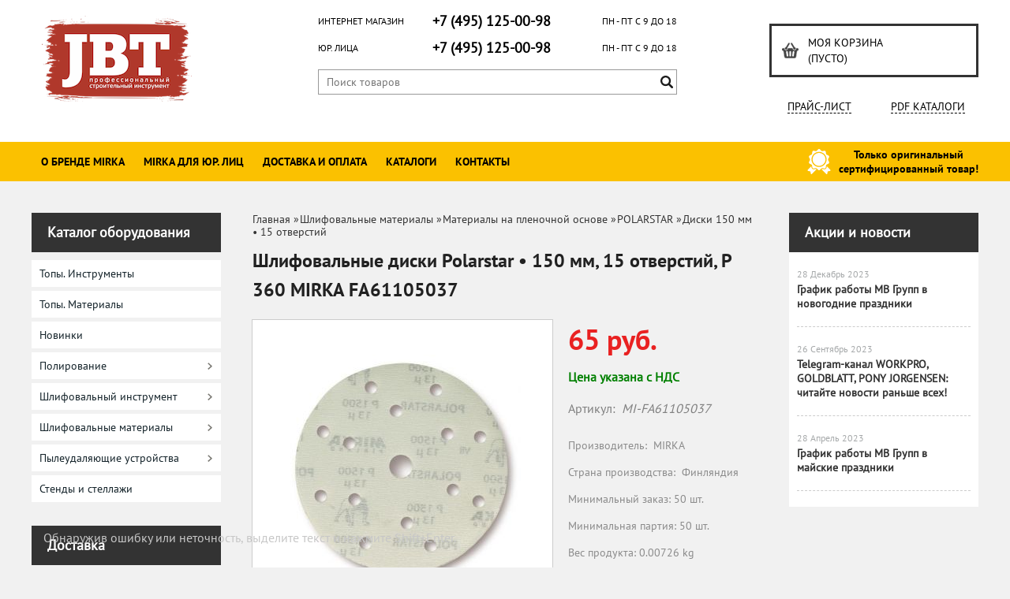

--- FILE ---
content_type: text/html; charset=UTF-8
request_url: https://mrk-shop.ru/product/shlifovalnye-diski-polarstar-150-mm-15-otverstij-p-360-50-sht-mirka-fa61105037/
body_size: 19448
content:
<!DOCTYPE html>
<html dir="ltr" lang="ru">
<head>  
<meta name="viewport" content="width=device-width, initial-scale=1.0" />  
	<meta http-equiv="Content-Type" content="text/html; charset=utf-8">
	<base href="https://mrk-shop.ru/">
	<link rel="alternate" type="application/rss+xml" title="RSS 2.0" href="/published/SC/html/scripts/rssfeed.php?type=product_reviews&amp;id=24437">	<script >
		var WAROOT_URL = 'https://mrk-shop.ru/';//ok
	</script>
	
<!-- Head start -->
<link rel="icon" href="/favicon.ico" type="image/x-icon">
<link rel="shortcut icon" href="/favicon.ico" type="image/x-icon">
<title>Шлифовальные диски Polarstar • 150 мм, 15 отверстий, P 360 (50 шт.) MIRKA FA61105037</title>


<!--<script src="/published/SC/html/scripts/js/jquery-1.7.min.js"></script>-->
<script src="/published/SC/html/scripts/js/jquery-1.12.4.min.js"></script>


<script src="/published/SC/html/scripts/js/_catMenu/common.js"></script>


<!-- LiveSearch WaClub.ru -->

<!-- Google Tag Manager -->
<script>(function(w,d,s,l,i){w[l]=w[l]||[];w[l].push({'gtm.start':
new Date().getTime(),event:'gtm.js'});var f=d.getElementsByTagName(s)[0],
j=d.createElement(s),dl=l!='dataLayer'?'&l='+l:'';j.async=true;j.src=
'https://www.googletagmanager.com/gtm.js?id='+i+dl;f.parentNode.insertBefore(j,f);
})(window,document,'script','dataLayer','GTM-5H9XK2K');</script>
<!-- End Google Tag Manager -->



<script>window.jQuery || document.write('<script src="https://ajax.googleapis.com/ajax/libs/jquery/1.7.2/jquery.min.js"><\/script>')</script>
<script> var WaRoot = "/published/SC/html/scripts", LsExclen = "0"*1; </script>
<script src="/published/SC/html/scripts/waclub/livesearch/js/jquery.autocomplete.js"></script>
<script src="/published/SC/html/scripts/waclub/livesearch/js/jquery.highlight.js"></script>
<script src="/published/SC/html/scripts/waclub/livesearch/js/livesearch.waclub.js"></script>
<link rel="stylesheet" href="/published/SC/html/scripts/waclub/livesearch/css/livesearch.css" type="text/css">
<!-- LiveSearch WaClub.ru -->



<!--[if IE 7]><script>$(function(){onresize = wndSize; last_child();});</script><link rel="stylesheet" href="/published/SC/html/scripts/css/rubi/ie7.css" type="text/css" media="screen" /><![endif]-->
<!--[if gt IE 7]><script>$(function(){onresize = wndSize; last_child();});</script><link rel="stylesheet" href="/published/SC/html/scripts/css/rubi/ie8.css" type="text/css" media="screen" /><![endif]-->


<!-- Roistat Counter Start -->
<script>
(function(w, d, s, h, id) {
    w.roistatProjectId = id; w.roistatHost = h;
    var p = d.location.protocol == "https:" ? "https://" : "http://";
    var u = /^.*roistat_visit=[^;]+(.*)?$/.test(d.cookie) ? "/dist/module.js" : "/api/site/1.0/"+id+"/init?referrer="+encodeURIComponent(d.location.href);
    var js = d.createElement(s); js.charset="UTF-8"; js.async = 1; js.src = p+h+u; var js2 = d.getElementsByTagName(s)[0]; js2.parentNode.insertBefore(js, js2);
})(window, document, 'script', 'cloud.roistat.com', 'a278df1cf373083a6c7a1be0bc708b43');
</script>
<!-- Roistat Counter End -->





<link rel="shortcut icon" href="/favicon.ico" type="image/x-icon">


<script>
$(document).ready(function(){
$(window).scroll(function(){
if ($(this).scrollTop() > 1900) {
$('.scrollup').fadeIn();
} else {
$('.scrollup').fadeOut();
}
}); 
$('.scrollup').click(function(){
$("html, body").animate({ scrollTop: 0 }, 600);
return false;
}); 
});
</script>





<meta name="yandex-verification" content="c9121c8fab194a22" />







<!-- <script language="JavaScript" src="snow.js"></script> -->
<link rel="stylesheet" href="/published/SC/html/scripts/waclub/tk/css/jquery.modal.min.css">
<link rel="stylesheet" href="/published/SC/html/scripts/waclub/tk/css/jquery.modal.custom.css">
<script src="/published/SC/html/scripts/waclub/tk/js/jquery.modal.min.js"></script>
<!-- Head end -->

	<link rel="stylesheet" href="/published/publicdata/RUBISHOPRU/attachments/SC/themes/rubi/overridestyles.css" type="text/css">	<script src="/published/publicdata/RUBISHOPRU/attachments/SC/themes/rubi/head.js"></script>
	<link rel="stylesheet" href="/published/publicdata/RUBISHOPRU/attachments/SC/themes/rubi/main.css" type="text/css">
	<link rel="stylesheet" href="/published/SC/html/scripts/css/general.css" type="text/css">
			<link rel="stylesheet" href="/published/SC/html/scripts/css/adaptive.css" type="text/css">
	<script src="/published/SC/html/scripts/js/adaptive.js"></script>
	<script src="/published/SC/html/scripts/js/functions.js"></script>
	<script src="/published/SC/html/scripts/js/behavior.js"></script>
	<script src="/published/SC/html/scripts/js/widget_checkout.js"></script>
	<script src="/published/SC/html/scripts/js/frame.js"></script>
	<link href='https://fonts.googleapis.com/css?family=PT+Sans:400,700' rel='stylesheet' type='text/css'>
	<script>
<!--		

var defaultCurrency = {
	display_template: '{value} руб.',
	decimal_places: '0',
	decimal_symbol: '.',
	thousands_delimiter: '',
	getView: function (price){return this.display_template.replace(/\{value\}/, number_format(price, this.decimal_places, this.decimal_symbol, this.thousands_delimiter));}
	};

var ORIG_URL = 'https://mrk-shop.ru/';
var ORIG_LANG_URL = '/';
window.currDispTemplate = defaultCurrency.display_template;
var translate = {};
translate.cnfrm_unsubscribe = 'Вы уверены, что хотите удалить вашу учетную запись в магазине?';
translate.err_input_email = 'Введите правильный электронный адрес';
translate.err_input_nickname = 'Пожалуйста, введите Ваш псевдоним';
translate.err_input_message_subject = 'Пожалуйста, введите тему сообщения';
translate.err_input_price = 'Цена должна быть положительным числом';
function position_this_window(){
	var x = (screen.availWidth - 600) / 2;
	window.resizeTo(600, screen.availHeight - 100);
	window.moveTo(Math.floor(x),50);
}		
//-->
</script>

 <!--[if lt IE 9]>
 <script src="/published/SC/html/scripts/js/css3-mediaqueries.js"></script>
 <![endif]-->

	</head>
	<body >
<!--  BODY -->

<style>
    #content {
        padding:0px !important;
    }
    .module-table {
        position:relative;
        float:left;
        border-top:1px solid #bbbbbb;
        border-left:1px solid #bbbbbb;
    }
    .module-table th, .module-table td {
        border-right:1px solid #bbbbbb;
        border-bottom:1px solid #bbbbbb;
        padding:5px 10px;
        position:relative;
        vertical-align:top;
        word-wrap:break-word;
    }
    .module-table td input {
        width:100%;
    }
    .module-table td a {
        font-weight:normal !important;
    }
    .module-table th {
        background-color: #4D90FE;
        background-image: -webkit-gradient(linear,left top,left bottom,from(#4D90FE),to(#4787ED));
        background-image: -webkit-linear-gradient(top,#4D90FE,#4787ED);
        background-image: -moz-linear-gradient(top,#4D90FE,#4787ED);
        background-image: -ms-linear-gradient(top,#4D90FE,#4787ED);
        background-image: -o-linear-gradient(top,#4D90FE,#4787ED);
        background-image: linear-gradient(to bottom,#4D90FE,#4787ED);
        filter: progid:DXImageTransform.Microsoft.gradient(startColorStr='#4d90fe',EndColorStr='#4787ed');
        border-color: #3079ED !important;
        color: white;
        text-shadow: 0px 1px 0px rgba(0, 0, 0, 0.6);
        font-weight:normal;
    }
    .module-clear {
        position:relative;
        float:left;
        width:100%;
        height:1px;
    }
    .module-button {
        position: relative;
        float: left;
        padding: 4px 10px 4px 10px;
        background-color: #E0E0E0;
        border: 1px solid;
        border-color: #CCC #CCC #AAA;
        cursor: pointer;
        text-shadow: 0 1px 0 white;
        border-radius: 2px;
        -moz-box-shadow: inset 0 0 1px #fff;
        -ms-box-shadow: inset 0 0 1px #fff;
        -webkit-box-shadow: inset 0 0 1px white;
        box-shadow: inset 0 0 1px white;
        filter: progid:DXImageTransform.Microsoft.Gradient(GradientType=0,StartColorStr=#fffafafa,EndColorStr=#ffdcdcdc);
        background-image: -moz-linear-gradient(top,#FAFAFA 0,gainsboro 100%);
        background-image: -ms-linear-gradient(top,#FAFAFA 0,gainsboro 100%);
        background-image: -o-linear-gradient(top,#FAFAFA 0,gainsboro 100%);
        background-image: -webkit-gradient(linear,left top,left bottom,color-stop(0,#FAFAFA),color-stop(100%,gainsboro));
        background-image: -webkit-linear-gradient(top,#FAFAFA 0,gainsboro 100%);
        background-image: linear-gradient(to bottom,#FAFAFA 0,gainsboro 100%);
    }

    .module-button:hover {
        background:#ececec;
        box-shadow:0px 1px 1px #c0c0c0;
        -moz-box-shadow: 0px 1px 1px #c0c0c0;
        -ms-box-shadow: 0px 1px 1px #c0c0c0;
        -webkit-box-shadow: 0px 1px 1px #c0c0c0;
        border-color:#a0a0a0;
    }

    .module-button:active {
        border-color: #888 #AAA #CCC;
        -moz-box-shadow: inset 0 1px 5px rgba(0,0,0,0.25),0 1px 0 #fff;
        -ms-box-shadow: inset 0 1px 5px rgba(0,0,0,0.25),0 1px 0 #fff;
        -webkit-box-shadow: inset 0 1px 5px rgba(0, 0, 0, 0.25),0 1px 0 white;
        box-shadow: inset 0 1px 5px rgba(0, 0, 0, 0.25),0 1px 0 white;
        filter: progid:DXImageTransform.Microsoft.Gradient(GradientType=0,StartColorStr=#ffc8c8c8,EndColorStr=#ffe6e6e6);
        background-image: -moz-linear-gradient(top,#C8C8C8 0,#E6E6E6 100%);
        background-image: -ms-linear-gradient(top,#C8C8C8 0,#E6E6E6 100%);
        background-image: -o-linear-gradient(top,#C8C8C8 0,#E6E6E6 100%);
        background-image: -webkit-gradient(linear,left top,left bottom,color-stop(0,#C8C8C8),color-stop(100%,#E6E6E6));
        background-image: -webkit-linear-gradient(top,#C8C8C8 0,#E6E6E6 100%);
        background-image: linear-gradient(to bottom,#C8C8C8 0,#E6E6E6 100%);
    }

    .module-button input {
        position: absolute;
        float: left;
        top: 0px;
        left: 0px;
        width: 100%;
        height: 100%;
        z-index: 2;
        opacity: 0;
    }
    .module-big-button {
        width:100%;
        padding-left:0px !important;
        padding-right:0px !important;
        text-align:center;
        margin-left:-1px;
    }
    .module-clear-form {
        padding:0px;
        margin:0px;
    }
    .module-input {
        padding: 4px;
        outline: none;
        border: 1px solid #B9B9B9;
        border-top-color: #A4A4A4;
        -moz-box-shadow: 0 1px 0 #fff,inset 0 1px 1px rgba(0,0,0,.17);
        -ms-box-shadow: 0 1px 0 #fff,inset 0 1px 1px rgba(0,0,0,.17);
        -webkit-box-shadow: 0 1px 0 white,inset 0 1px 1px rgba(0, 0, 0, .17);
        box-shadow: 0 1px 0 white,inset 0 1px 1px rgba(0, 0, 0, .17);
        -moz-border-radius: 3px;
        -webkit-border-radius: 3px;
        border-radius: 3px;
    }
    .module-textarea {
        padding: 4px;
        outline: none;
        border: 1px solid #B9B9B9;
        border-top-color: #A4A4A4;
        -moz-box-shadow: 0 1px 0 #fff,inset 0 1px 1px rgba(0,0,0,.17);
        -ms-box-shadow: 0 1px 0 #fff,inset 0 1px 1px rgba(0,0,0,.17);
        -webkit-box-shadow: 0 1px 0 white,inset 0 1px 1px rgba(0, 0, 0, .17);
        box-shadow: 0 1px 0 white,inset 0 1px 1px rgba(0, 0, 0, .17);
        -moz-border-radius: 3px;
        -webkit-border-radius: 3px;
        border-radius: 3px;
        resize:vertical;
    }
    .module-modal-main {
        display:none;
        position:fixed;
        top:0px;
        left:0px;
        float:left;
        width:100%;
        height:100%;
        overflow:auto;
        z-index:1000;
        background:rgba(0,0,0,0.6);
    }
    .module-modal-window {
        position:relative;
        margin:0px auto;
        margin-top:64px;
        margin-bottom:100px;
        z-index:101;
        overflow:auto;
    }
    .module-modal-overlay {
        position:absolute;
        float:left;
        width:100%;
        height:100%;
        z-index:99;
    }
    .module-modal-load {
        display:none;
        position:relative;
        float:left;
        width:100%;
        text-align:center;
        padding-top:10px;
        box-shadow:inset 0px 2px 1px rgba(0,0,0,0.2);
    }
    .module-modal-content {
        position:relative;
        float:left;
        width:100%;
        background:white;
        padding:0px 0px 0px 0px;
        font-size: 12px;
        text-align: left;
    }
    .content-table {
        position:relative;
        float:left;
        width:100%;
    }
    .module-button-zone {
        position:fixed;
        width:100%;
        z-index:9999;
    }
    .module-buttons {
        position:relative;
        margin:0px auto;
        left:-8px;
        width:900px;
        height:33px;
        padding:10px 0px;
        background:white;
        border:1px solid #333;
        border-top:0px;
        box-shadow:0px 1px 2px rgba(0,0,0,0.4);
    }
    .module-button-disabled {
        opacity:0.5;
        background:white !important;
    }
    .module-message {
        display: none;
        position:absolute;
        float:left;
        top:16px;
        left:0px;
        width:100%;
        text-align:center;
        font-family:"Tahoma";
    }
    .module-paginator {
        position:absolute;
        float:left;
        left:0px;
        background:rgba(0,0,0,0.4);
        height:34px;
        width:100%;
        text-align:center;
        line-height:33px;
        box-shadow:inset 0px 0px 2px rgba(0,0,0,0.7);
        color:white;
        text-shadow:0px 1px 2px rgba(0,0,0,0.6);
        z-index:100;
        cursor:pointer;
    }
    .module-paginator span {
        position:relative;
        float:left;
        line-height:34px;
        height:34px;
        width:100px;
        color:white;
        text-align:center;
        text-shadow:0px 1px 2px rgba(0,0,0,0.6);
    }
    .module-now-page {
        position:relative;
    }
    .module-modal-window {
        width:400px;
        margin-top:50px;
        padding:5px;
        border-radius:3px;
        background:#F1F1F1;
    }
    .module-modal-content {
        background:transparent !important;
    }
    .module-form-wrap {
        position:relative;
        float:left;
        width:352px;
        margin-left:24px;
    }
    .module-form-header {
        position:relative;
        float:left;
        width:100%;
    }
    .module-form-header h2 {
        font-weight: normal;
        text-align: center;
        font-size: 1.538em;
        margin:7px 0px;
    }
    .module-form-content {
        position:relative;
        float:left;
        width:100%;
        border-bottom: 1px dotted #787878;
        border-top: 1px dotted #787878;
        margin: 1em 0;
        padding-bottom: 1.5em;
        margin-top:0px;
    }
    .module-form-text {
        position:relative;
        float:left;
        width:100%;
        padding-top: 0.231em;
        padding-bottom: 0.385em;
    }
    .module-form-elements {
        position:relative;
        float:left;
        width:100%;
        padding-top: 1em;
    }
    .module-form-label {
        position:relative;
        float:left;
        width:100%;
        padding-top: 1em;
    }
    .module-form-label label {
        display: block;
        padding-bottom: 0.385em;
        padding-top: 0.231em;
        text-align:left;
    }
    .module-form-value {
        position:relative;
        float:left;
        width:100%;
    }
    .module-form-value textarea {
        border: 1px solid #CDCDCD;
        padding: 0.385em;
        margin: 0 auto;
        width: 100%;
        resize:vertical;
    }
    .module-form-info {
        position:relative;
        float:left;
        width:100%;
        margin-top:17px;
    }
    .module-form-process {
        position:relative;
        float:left;
        width:100%;
    }
    .module-form-send {
        display:none;
        position:relative;
        float:left;
        width:100%;
    }
    .module-form-send-text {
        position:relative;
        float:left;
        width:100%;
        color: #080;
        padding-top: 30px;
        padding-bottom:10px;
        font-weight: bold;
    }
    .module-form-button {
        width:330px;
        padding-top:8px;
        padding-bottom:8px;
        margin-bottom:7px;
        text-align:center;
    }
    .module-x-close {
        position:absolute;
        float:left;
        right:3px;
        top:0px;
        z-index:10;
        cursor:pointer;
        color:#333;
    }
    .module-x-close:hover {
        color:black;
    }
</style>

<script>
    $(document).ready(function() {
        $('body').keyup(function(e) {
            if (e.keyCode == 13 && e.shiftKey) {
                var text = GetSelectionText();
                var url = location.href;

                if(text != '') {
                    ShowModal(text,url);
                }
            }
        });
        $('body').on('click', '.error-send', function(){
            SendError();
        });
        $('body').on('click', '.error-close', function(){
            CloseModal();
        });

    });

    function SendError() {

        var url = $('.module-form-textarea-url').val();
        var text = $('.module-form-textarea-error').val();
        var comment = $('.module-form-textarea-comment').val();

        $.post(location.href,{'action_ajax':'send_error',url:url,text:text,comment:comment});

        $('.module-form-send').show();
        $('.module-form-process').hide();
    }

    function GetSelectionText() {
        var txt = '';
        if (txt = window.getSelection) {
            txt = window.getSelection().toString();
        } else {
            txt = document.selection.createRange().text;
        }
        return txt;
    }

    function ShowModal(text,url) {

	$.ajax({
		type: "GET",
		url: '/get-x.php?text='+text+'&url='+url,
		cache: false,
		success:function(data){
			$('.module-modal-main').html(data); 
		        $('.module-modal-main').show();
		}
	});
    }


    function CloseModal() {
        $('body').css({'overflow':'auto'});
        $('.module-modal-main').hide();
    }
</script>

<div class="module-modal-main"></div>
<header class="mw1200">
                   

		<!-- cpt_container_end -->
	</div>
	<div class="header--box clearfix">
		<div class="wrapper--box">
			<div class="logo--box">
							<a href="/" class="logo--url">
					<img src="/logos/JBTlogo_190.png" alt="logo">
				</a>
						</div>
			<div class="middle--box">

				<div class="phones--box clearfix">
					<!--<div class="clearfix phones-box--row">
						<p class="phones--box--one">Розничный магазин</p>
						<p class="phones--box--two"><a class="telephone" href="tel:+74951250098">+7 (495) 125-00-98</a></p>
						<p class="phones--box--thee">Всегда с 10 до 21</p>
					</div>-->
					<div class="clearfix phones-box--row">
						<p class="phones--box--one">Интернет магазин</p>
						<p class="phones--box--two"><a class="telephone" href="tel:+74951250098">+7 (495) 125-00-98</a></p>
						<p class="phones--box--thee">ПН - ПТ с 9 до 18</p>
					</div>
					<div class="clearfix phones-box--row">
						<p class="phones--box--one">Юр. лица</p>
						<p class="phones--box--two"><a class="telephone" href="tel:+74951250098">+7 (495) 125-00-98</a></p>
						<p class="phones--box--thee">ПН - ПТ с 9 до 18</p>
					</div>
				</div>


                

                
           
                
                
				

<!-- Google Tag Manager (noscript) -->
<noscript><iframe src="https://www.googletagmanager.com/ns.html?id=GTM-5H9XK2K"
height="0" width="0" style="display:none;visibility:hidden"></iframe></noscript>
<!-- End Google Tag Manager (noscript) -->



				<style>
					.phones--box{padding:10px 0;box-sizing:border-box;}
					.phones--box p{color:rgb(255,255,255);font-family:PTSans,helvetica,sans-serif;font-size:16px;line-height:28px;display:block;float:left;margin: 0;}
					.phones-box--row{padding:3px 0;}
					p.phones--box--thee{font-size:12px;display:block;float:right;}
					p.phones--box--two{font-size:24px;}
					p.phones--box--one{display:block;float:left;margin-right:10px;width:140px;margin: 0;}
				</style>
				
				<div id="header_Search">
					<!-- cpt_container_start -->
					
<div class="cpt_product_search"><form action="/livesearch/" method="get">
<input type="text" id="searchstring" name="q" value='' placeholder="Поиск товаров" class="input_message2" required onchange="this.value=this.value.trim();" >
<input  id="search_button" type="submit" value="">
</form></div>

					<!-- cpt_container_end -->
				</div>
			</div>

			<div class="cart--box clearfix">
				<!-- cpt_container_start -->
				
<div class="cpt_shopping_cart_info">					<a class="hndl_proceed_checkout" rel="nofollow" href="/cart/">
		<div class="clearfix">
			<div>
				Моя корзина
			</div>
	
				<div id="shpcrtgc">(пусто)</div>
			<div id="shpcrtca">&nbsp;</div>
			</div>
	</a>
</div>

				<!-- cpt_container_end -->
				<div id="header_Catalog">
				<div class="btn_price"><a target="_blank" href="/pricelist">Прайс-лист</a></div>


<div class="btn_catalog"><a target="_blank" href="/auxpage_katalogi">PDF Каталоги</a></div>
				</div>
			</div>
		</div>
	</div>
    
   
    
    <div id="header-top-menu" class="mw1200">
		<!-- cpt_container_start -->
		<div class="wrapper--box">
		
        	<div class="clearfix">
				
                <div class="fl">
					
<div class="cpt_auxpages_navigation"><ul class="horizontal"><li><a href="/auxpage_o-brende-mirka/">О бренде MIRKA</a></li><li><a href="/auxpage_mirka-optom/">MIRKA для юр. лиц</a></li><li><a href="/auxpage_oplata-i-dostavka/">Доставка и оплата</a></li><li><a href="/auxpage_katalogi/">Каталоги</a></li><li><a href="/auxpage_kontakty/">Контакты</a></li></ul></div>

				</div>
                
				<div class="fr box--original">
					<span class="main-sprite original"></span>
					<span class="original--text">Только оригинальный <br> сертифицированный товар!</span>
				</div>
                
			</div>
     
		</div>
        
		<!-- cpt_container_end -->
	</div>
	
	
	    <div class="header--menubox clearfix">
        <div class="wrapper--box">
            <ul>
                            </ul>
        </div>
    </div>
</header>
<div class="all_wrapper">
    <table style="width:100%;">
        <tr>
            <td id="container_top_left"><!-- cpt_container_start --><!-- cpt_container_end -->
            </td>
            <td id="container_top"><!-- cpt_container_start --><!-- cpt_container_end -->
            </td>
            <td id="container_top_right"></td>
        </tr>
        <!--
        <tr>
            <td colspan="3" id="container_menu">
                <div class="cpt_divisions_navigation">
                    <ul class="horizontal">
                        <li ><a href="/">Главная страница</a></li>
                        <li ><a href="/auxpage_oplata-i-dostavka/">Доставка и оплата</a></li>
                        <li ><a href="/pricelist/">Прайс-лист</a></li>
                        <li ><a href="/blog/">Акции / Новости</a></li>
                        <li ><a href="/auxpage_kontakty">Контакты</a></li>
                    </ul>
                </div>
            </td>

        </tr>-->
        <tr>
            <td id="container_left_sidebar">
                <!-- cpt_container_start -->
                
<div class="cpt_category_tree"><script> jQuery.cfg_catMenu_hide_time="200"; jQuery.cfg_catMenu_show_time="200"; jQuery.cfg_DcatMenu_hide_time="500";
</script>
<div class="box-title">Каталог оборудования</div>
<ul id="_catMenu"> <li class="level_1 parent"><a href="/category/topy-instrumenty/"><span style="left: 0px;">Топы. Инструменты</span></a><li class="level_1 parent"><a href="/category/topy-materialy/"><span style="left: 0px;">Топы. Материалы</span></a><li class="level_1 parent"><a href="/category/novinki/"><span style="left: 0px;">Новинки</span></a><li class="level_1 parent"><a href="/category/polirovanie/"><span style="left: 0px;">Полирование</span></a><i class="ico-angle-right"></i><ul class="child_list" style="display: none;"><li class="  parent"><a href="/category/polirovalnye-mashinki/"><span style="left: 0px;">Полировальные машинки</span></a><li class="  parent"><a href="/category/polirovalnye-podoshvy/"><span style="left: 0px;">Полировальные подошвы</span></a><li class="  parent"><a href="/category/polirovalnye-pasty-i-prinadlezhnosti/"><span style="left: 0px;">Принадлежности для полировки</span></a><i class="ico-angle-right"></i><ul class="child_list" style="display: none;"><li class="  parent"><a href="/category/polirovalnye-diski/"><span style="left: 0px;">Полировальные диски</span></a><li class="  parent"><a href="/category/polirovalnye-pasty-polarshine/"><span style="left: 0px;">Полировальные пасты Polarshine</span></a><li class="  parent"><a href="/category/ochishajushie-salfetki/"><span style="left: 0px;">Очищающие салфетки</span></a><li class="  parent"><a href="/category/materialy-dlja-podgotovki-k-polirovke/"><span style="left: 0px;">Материалы для подготовки к полировке</span></a></li></ul></li></ul><li class="level_1 parent"><a href="/category/shlifovalnyj-instrument/"><span style="left: 0px;">Шлифовальный инструмент</span></a><i class="ico-angle-right"></i><ul class="child_list" style="display: none;"><li class="  parent"><a href="/category/elektricheskie-shlifovalnye-mashinki/"><span style="left: 0px;">Электрические шлифовальные машинки</span></a><li class="  parent"><a href="/category/akkumuljatornye-shlifovalnye-mashinki/"><span style="left: 0px;">Аккумуляторные шлифовальные машинки</span></a><li class="  parent"><a href="/category/pnevmaticheskie-shlifovalnye-mashinki/"><span style="left: 0px;">Пневматические шлифовальные машинки</span></a><li class="  parent"><a href="/category/instrument-dlja-ruchnoj-shlifovki/"><span style="left: 0px;">Инструмент для ручной шлифовки</span></a><li class="  parent"><a href="/category/shlifovalnye-podoshvy/"><span style="left: 0px;">Шлифовальные подошвы</span></a><li class="  parent"><a href="/category/prinadlezhnosti-dlja-elektroshlifovalnyh-mashinok/"><span style="left: 0px;">Принадлежности для электрошлифовальных машинок</span></a><li class="  parent"><a href="/category/zashitnye-prokladki/"><span style="left: 0px;">Защитные прокладки</span></a><li class="  parent"><a href="/category/mjagkie-prokladki/"><span style="left: 0px;">Мягкие прокладки</span></a><i class="ico-angle-right"></i><ul class="child_list" style="display: none;"><li class="  parent"><a href="/category/5-mm/"><span style="left: 0px;">5 мм</span></a><li class="  parent"><a href="/category/7-mm/"><span style="left: 0px;">7 мм</span></a><li class="  parent"><a href="/category/10-mm/"><span style="left: 0px;">10 мм</span></a></li></ul><li class="  parent"><a href="/category/smennye-lipuchki/"><span style="left: 0px;">Сменные липучки</span></a><li class="  parent"><a href="/category/drugoe/"><span style="left: 0px;">Другое</span></a></li></ul><li class="level_1 parent"><a href="/category/shlifovalnye-materialy/"><span style="left: 0px;">Шлифовальные материалы</span></a><i class="ico-angle-right"></i><ul class="child_list" style="display: none;"><li class="  parent"><a href="/category/materialy-na-bumazhnoj-osnove/"><span style="left: 0px;">Материалы на бумажной основе</span></a><i class="ico-angle-right"></i><ul class="child_list" style="display: none;"><li class="  parent"><a href="/category/coarse-cut_8d/"><span style="left: 0px;">COARSE CUT</span></a><i class="ico-angle-right"></i><ul class="child_list" style="display: none;"><li class="  parent"><a href="/category/diski-125-mm_ru/"><span style="left: 0px;">Диски 125 мм</span></a><li class="  parent"><a href="/category/125-mm-8-otverstij_zn/"><span style="left: 0px;">Диски 125 мм • 8 отверстий</span></a><li class="  parent"><a href="/category/150-mm_vs/"><span style="left: 0px;">Диски 150 мм</span></a><li class="  parent"><a href="/category/150-mm-61-otverstie_vn/"><span style="left: 0px;">Диски 150 мм • 6+1 отверстие</span></a><li class="  parent"><a href="/category/150-mm-81-otverstie_83/"><span style="left: 0px;">Диски 150 мм • 8+1 отверстие</span></a></li></ul><li class="  parent"><a href="/category/gold/"><span style="left: 0px;">GOLD</span></a><i class="ico-angle-right"></i><ul class="child_list" style="display: none;"><li class="  parent"><a href="/category/diski_49/"><span style="left: 0px;">Диски</span></a><i class="ico-angle-right"></i><ul class="child_list" style="display: none;"><li class="  parent"><a href="/category/125-mm-8-otverstij_f9/"><span style="left: 0px;">125 мм • 8 отверстий</span></a><li class="  parent"><a href="/category/150-mm-121-otverstie/"><span style="left: 0px;">150 мм • 121 отверстие</span></a><li class="  parent"><a href="/category/150-mm-15-otverstij/"><span style="left: 0px;">150 мм • 15 отверстий</span></a><li class="  parent"><a href="/category/150-mm-37-otverstij/"><span style="left: 0px;">150 мм • 37 отверстий</span></a><li class="  parent"><a href="/category/150-mm-61-otverstie_2t/"><span style="left: 0px;">150 мм • 6+1 отверстие</span></a></li></ul><li class="  parent"><a href="/category/listy_1t/"><span style="left: 0px;">Листы</span></a><li class="  parent"><a href="/category/poloski_nm/"><span style="left: 0px;">Полоски</span></a><i class="ico-angle-right"></i><ul class="child_list" style="display: none;"><li class="  parent"><a href="/category/70h198-mm/"><span style="left: 0px;">70х198 мм • 8 отверстий</span></a><li class="  parent"><a href="/category/70h420-mm_5z/"><span style="left: 0px;">70х420 мм</span></a><li class="  parent"><a href="/category/70h420-mm-14-otverstij/"><span style="left: 0px;">70х420 мм • 14 отверстий</span></a></li></ul><li class="  parent"><a href="/category/rulony_1z/"><span style="left: 0px;">Рулоны</span></a></li></ul><li class="  parent"><a href="/category/qsilver/"><span style="left: 0px;">Q.SILVER</span></a><i class="ico-angle-right"></i><ul class="child_list" style="display: none;"><li class="  parent"><a href="/category/diski_su/"><span style="left: 0px;">Диски</span></a><i class="ico-angle-right"></i><ul class="child_list" style="display: none;"><li class="  parent"><a href="/category/-125-mm-19-otverstij/"><span style="left: 0px;">125 мм • 19 отверстий</span></a><li class="  parent"><a href="/category/150-mm-61-otverstie_g9/"><span style="left: 0px;">150 мм • 6+1 отверстие</span></a><li class="  parent"><a href="/category/150-mm-81-otverstie_at/"><span style="left: 0px;">150 мм • 8+1 отверстие</span></a><li class="  parent"><a href="/category/77-mm-bez-otverstij/"><span style="left: 0px;">77 мм • без отверстий</span></a><li class="  parent"><a href="/category/125-mm-8-otverstij_x1/"><span style="left: 0px;">125 мм • 8 отверстий</span></a><li class="  parent"><a href="/category/150-mm-15-otverstij_sm/"><span style="left: 0px;">150 мм • 15 отверстий</span></a><li class="  parent"><a href="/category/150-mm-17-otverstij_36/"><span style="left: 0px;">150 мм • 17 отверстий</span></a></li></ul><li class="  parent"><a href="/category/poloski_04/"><span style="left: 0px;">Полоски</span></a><i class="ico-angle-right"></i><ul class="child_list" style="display: none;"><li class="  parent"><a href="/category/70h420-mm_63/"><span style="left: 0px;">70х420 мм • 14 отверстий</span></a><li class="  parent"><a href="/category/115h230-mm_ym/"><span style="left: 0px;">115х230 мм • 10 отверстий</span></a><li class="  parent"><a href="/category/81h133-mm-8-otverstij/"><span style="left: 0px;">81х133 мм • 8 отверстий</span></a></li></ul></li></ul><li class="  parent"><a href="/category/qsilver-ace/"><span style="left: 0px;">Q.SILVER ACE</span></a><i class="ico-angle-right"></i><ul class="child_list" style="display: none;"><li class="  parent"><a href="/category/diski_li/"><span style="left: 0px;">Диски</span></a><i class="ico-angle-right"></i><ul class="child_list" style="display: none;"><li class="  parent"><a href="/category/150-mm-15-otverstij_o6/"><span style="left: 0px;">150 мм • 15 отверстий</span></a><li class="  parent"><a href="/category/150-mm-17-otverstij_ya/"><span style="left: 0px;">150 мм • 17 отверстий</span></a><li class="  parent"><a href="/category/125-mm-17-otverstij/"><span style="left: 0px;">125 мм • 17 отверстий</span></a></li></ul><li class="  parent"><a href="/category/poloski_er/"><span style="left: 0px;">Полоски</span></a><i class="ico-angle-right"></i><ul class="child_list" style="display: none;"><li class="  parent"><a href="/category/70x420-mm-14-otverstij/"><span style="left: 0px;">70x420 мм • 14 отверстий</span></a></li></ul></li></ul><li class="  parent"><a href="/category/basecut/"><span style="left: 0px;">BASECUT</span></a><li class="  parent"><a href="/category/iridium-/"><span style="left: 0px;">IRIDIUM</span></a><i class="ico-angle-right"></i><ul class="child_list" style="display: none;"><li class="  parent"><a href="/category/diski_da/"><span style="left: 0px;">Диски</span></a><i class="ico-angle-right"></i><ul class="child_list" style="display: none;"><li class="  parent"><a href="/category/125-mm-89-otverstij/"><span style="left: 0px;">125 мм • 89 отверстий</span></a><li class="  parent"><a href="/category/150-mm-121-otverstie_h2/"><span style="left: 0px;">150 мм • 121 отверстие</span></a><li class="  parent"><a href="/category/225-mm-24-otverstija/"><span style="left: 0px;">225 мм • 24 отверстия</span></a></li></ul><li class="  parent"><a href="/category/poloski_34/"><span style="left: 0px;">Полоски</span></a><i class="ico-angle-right"></i><ul class="child_list" style="display: none;"><li class="  parent"><a href="/category/poloski/"><span style="left: 0px;">70х400 мм • 140 отверстий</span></a><li class="  parent"><a href="/category/81h133-mm-54-otverstija/"><span style="left: 0px;">81х133 мм • 54 отверстия</span></a></li></ul><li class="  parent"><a href="/category/treugolniki/"><span style="left: 0px;">Треугольники</span></a></li></ul><li class="  parent"><a href="/category/wpf_jh/"><span style="left: 0px;">WPF</span></a><i class="ico-angle-right"></i><ul class="child_list" style="display: none;"><li class="  parent"><a href="/category/140h230-mm_a4/"><span style="left: 0px;">Листы 140х230 мм</span></a><li class="  parent"><a href="/category/230h280-mm_r1/"><span style="left: 0px;">Листы 230х280 мм</span></a></li></ul><li class="  parent"><a href="/category/mirox/"><span style="left: 0px;">MIROX</span></a><i class="ico-angle-right"></i><ul class="child_list" style="display: none;"><li class="  parent"><a href="/category/115-x-50-m/"><span style="left: 0px;">115 x 50 м</span></a><li class="  parent"><a href="/category/230-x-280-mm/"><span style="left: 0px;">230 x 280 мм</span></a></li></ul><li class="  parent"><a href="/category/ecowet/"><span style="left: 0px;">ECOWET</span></a><i class="ico-angle-right"></i><ul class="child_list" style="display: none;"><li class="  parent"><a href="/category/140h230-mm_2n/"><span style="left: 0px;">Листы 140х230 мм</span></a><li class="  parent"><a href="/category/230h280-mm_w4/"><span style="left: 0px;">Листы 230х280 мм</span></a></li></ul><li class="  parent"><a href="/category/carat-flex/"><span style="left: 0px;">CARAT FLEX</span></a></li></ul><li class="  parent"><a href="/category/materialy-na-plenochnoj-osnove/"><span style="left: 0px;">Материалы на пленочной основе</span></a><i class="ico-angle-right"></i><ul class="child_list" style="display: none;"><li class="  parent"><a href="/category/galaxy/"><span style="left: 0px;">GALAXY</span></a><i class="ico-angle-right"></i><ul class="child_list" style="display: none;"><li class="  parent"><a href="/category/diski-125-mm/"><span style="left: 0px;">Диски 125 мм</span></a><li class="  parent"><a href="/category/diski-150-mm/"><span style="left: 0px;">Диски 150 мм</span></a></li></ul><li class="  parent"><a href="/category/microstar/"><span style="left: 0px;">MICROSTAR</span></a><i class="ico-angle-right"></i><ul class="child_list" style="display: none;"><li class="  parent"><a href="/category/77-mm/"><span style="left: 0px;">Диски 77 мм</span></a><li class="  parent"><a href="/category/150-mm/"><span style="left: 0px;">Диски 150 мм</span></a><li class="  parent"><a href="/category/150-mm-15-otverstij_p6/"><span style="left: 0px;">Диски 150 мм • 15 отверстий</span></a></li></ul><li class="  parent"><a href="/category/novastar/"><span style="left: 0px;">NOVASTAR</span></a><i class="ico-angle-right"></i><ul class="child_list" style="display: none;"><li class="  parent"><a href="/category/125-mm_pn/"><span style="left: 0px;">125 мм • 89 отверстий</span></a><li class="  parent"><a href="/category/150-mm-121-otverstie_yf/"><span style="left: 0px;">150 мм • 121 отверстие</span></a></li></ul><li class="  parent"><a href="/category/polarstar/"><span style="left: 0px;">POLARSTAR</span></a><i class="ico-angle-right"></i><ul class="child_list" style="display: none;"><li class="  parent"><a href="/category/77-mm_y9/"><span style="left: 0px;">Диски 77 мм</span></a><li class="  parent"><a href="/category/150-mm_nv/"><span style="left: 0px;">Диски 150 мм</span></a><li class="  parent"><a href="/category/150-mm-15-otverstij_gi/"><span style="left: 0px;">Диски 150 мм • 15 отверстий</span></a></li></ul><li class="  parent"><a href="/category/polarstar-sr/"><span style="left: 0px;">POLARSTAR SR</span></a><li class="  parent"><a href="/category/aquastar/"><span style="left: 0px;">AQUASTAR</span></a></li></ul><li class="  parent"><a href="/category/materialy-na-porolonovoj-osnove/"><span style="left: 0px;">Материалы на поролоновой основе</span></a><i class="ico-angle-right"></i><ul class="child_list" style="display: none;"><li class="  parent"><a href="/category/abralon/"><span style="left: 0px;">ABRALON</span></a><i class="ico-angle-right"></i><ul class="child_list" style="display: none;"><li class="  parent"><a href="/category/77-mm_fx/"><span style="left: 0px;">Диски 77 мм</span></a><li class="  parent"><a href="/category/125-mm/"><span style="left: 0px;">Диски 125 мм</span></a><li class="  parent"><a href="/category/150-mm_z9/"><span style="left: 0px;">Диски 150 мм</span></a></li></ul><li class="  parent"><a href="/category/abralon-j3/"><span style="left: 0px;">ABRALON J3</span></a><li class="  parent"><a href="/category/abralon-j5/"><span style="left: 0px;">ABRALON J5</span></a><li class="  parent"><a href="/category/abranet-soft/"><span style="left: 0px;">ABRANET SOFT</span></a><i class="ico-angle-right"></i><ul class="child_list" style="display: none;"><li class="  parent"><a href="/category/77-mm_5l/"><span style="left: 0px;">Диски 77 мм</span></a><li class="  parent"><a href="/category/150-mm_ny/"><span style="left: 0px;">Диски 150 мм</span></a></li></ul><li class="  parent"><a href="/category/gold-soft/"><span style="left: 0px;">GOLD SOFT</span></a><i class="ico-angle-right"></i><ul class="child_list" style="display: none;"><li class="  parent"><a href="/category/150-mm-15-otverstij_kk/"><span style="left: 0px;">Диски  150 мм • 15 отверстий</span></a></li></ul><li class="  parent"><a href="/category/goldflex-soft/"><span style="left: 0px;">GOLDFLEX SOFT</span></a><i class="ico-angle-right"></i><ul class="child_list" style="display: none;"><li class="  parent"><a href="/category/115x125-mm/"><span style="left: 0px;">Полоски 115x125 мм</span></a></li></ul><li class="  parent"><a href="/category/soft-sanding-pad/"><span style="left: 0px;">SOFT SANDING PAD</span></a></li></ul><li class="  parent"><a href="/category/materialy-na-setchatoj-osnove/"><span style="left: 0px;">Материалы на сетчатой основе</span></a><i class="ico-angle-right"></i><ul class="child_list" style="display: none;"><li class="  parent"><a href="/category/abranet/"><span style="left: 0px;">ABRANET</span></a><i class="ico-angle-right"></i><ul class="child_list" style="display: none;"><li class="  parent"><a href="/category/diski_h4/"><span style="left: 0px;">Диски</span></a><i class="ico-angle-right"></i><ul class="child_list" style="display: none;"><li class="  parent"><a href="/category/77-mm_ok/"><span style="left: 0px;">77 мм</span></a><li class="  parent"><a href="/category/125-mm_lk/"><span style="left: 0px;">125 мм</span></a><li class="  parent"><a href="/category/150-mm_xf/"><span style="left: 0px;">150 мм</span></a><li class="  parent"><a href="/category/150-mm-15-otverstij_9d/"><span style="left: 0px;">150 мм • 15 отверстий</span></a><li class="  parent"><a href="/category/200-mm/"><span style="left: 0px;">200 мм</span></a><li class="  parent"><a href="/category/225-mm/"><span style="left: 0px;">225 мм</span></a></li></ul><li class="  parent"><a href="/category/poloski_ba/"><span style="left: 0px;">Полоски</span></a><i class="ico-angle-right"></i><ul class="child_list" style="display: none;"><li class="  parent"><a href="/category/70h125-mm/"><span style="left: 0px;">70х125 мм</span></a><li class="  parent"><a href="/category/70h198-mm_yk/"><span style="left: 0px;">70х198 мм</span></a><li class="  parent"><a href="/category/70h198-mm-8-otverstij_xc/"><span style="left: 0px;">70х198 мм • 8 отверстий</span></a><li class="  parent"><a href="/category/70h420-mm/"><span style="left: 0px;">70х420 мм</span></a><li class="  parent"><a href="/category/80h230-mm/"><span style="left: 0px;">80х230 мм</span></a><li class="  parent"><a href="/category/81h133-mm/"><span style="left: 0px;">81х133 мм</span></a><li class="  parent"><a href="/category/115h230-mm/"><span style="left: 0px;">115х230 мм</span></a></li></ul><li class="  parent"><a href="/category/rulony_ow/"><span style="left: 0px;">Рулоны</span></a><i class="ico-angle-right"></i><ul class="child_list" style="display: none;"><li class="  parent"><a href="/category/-115-mm-h-10-m/"><span style="left: 0px;">115 мм х 10 м</span></a><li class="  parent"><a href="/category/115h25m-/"><span style="left: 0px;">115 мм х 2,5 м </span></a><li class="  parent"><a href="/category/93-x-10-m/"><span style="left: 0px;">93 мм x 10 м</span></a></li></ul></li></ul><li class="  parent"><a href="/category/abranet-ace/"><span style="left: 0px;">ABRANET ACE</span></a><i class="ico-angle-right"></i><ul class="child_list" style="display: none;"><li class="  parent"><a href="/category/diski_xu/"><span style="left: 0px;">Диски</span></a><i class="ico-angle-right"></i><ul class="child_list" style="display: none;"><li class="  parent"><a href="/category/77-mm_gv/"><span style="left: 0px;">77 мм</span></a><li class="  parent"><a href="/category/125-mm_1o/"><span style="left: 0px;">125 мм</span></a><li class="  parent"><a href="/category/150-mm_a0/"><span style="left: 0px;">150 мм</span></a><li class="  parent"><a href="/category/200-mm_i1/"><span style="left: 0px;">200 мм</span></a></li></ul><li class="  parent"><a href="/category/poloski_on/"><span style="left: 0px;">Полоски</span></a><i class="ico-angle-right"></i><ul class="child_list" style="display: none;"><li class="  parent"><a href="/category/70h125-mm_4n/"><span style="left: 0px;">70х125 мм</span></a><li class="  parent"><a href="/category/70h198-mm_ze/"><span style="left: 0px;">70х198 мм</span></a><li class="  parent"><a href="/category/70h420-mm_o7/"><span style="left: 0px;">70х420 мм</span></a><li class="  parent"><a href="/category/115h230-mm_21/"><span style="left: 0px;">115х230 мм</span></a></li></ul><li class="  parent"><a href="/category/rulony_wy/"><span style="left: 0px;">Рулоны</span></a></li></ul><li class="  parent"><a href="/category/abranet-ace-hd/"><span style="left: 0px;">ABRANET ACE HD</span></a><i class="ico-angle-right"></i><ul class="child_list" style="display: none;"><li class="  parent"><a href="/category/150-mm_3x/"><span style="left: 0px;">Диски 150 мм</span></a></li></ul><li class="  parent"><a href="/category/autonet_3i/"><span style="left: 0px;">AUTONET</span></a><i class="ico-angle-right"></i><ul class="child_list" style="display: none;"><li class="  parent"><a href="/category/diski_o1/"><span style="left: 0px;">Диски</span></a><i class="ico-angle-right"></i><ul class="child_list" style="display: none;"><li class="  parent"><a href="/category/77-mm_8q/"><span style="left: 0px;">77 мм</span></a><li class="  parent"><a href="/category/125-mm_fq/"><span style="left: 0px;">125 мм</span></a><li class="  parent"><a href="/category/150-mm_wc/"><span style="left: 0px;">150 мм</span></a></li></ul><li class="  parent"><a href="/category/poloski_mo/"><span style="left: 0px;">Полоски</span></a><i class="ico-angle-right"></i><ul class="child_list" style="display: none;"><li class="  parent"><a href="/category/70h125-mm_sb/"><span style="left: 0px;">70х125 мм</span></a><li class="  parent"><a href="/category/70h198-mm_44/"><span style="left: 0px;">70х198 мм</span></a><li class="  parent"><a href="/category/70h420-mm_5d/"><span style="left: 0px;">70х420 мм</span></a><li class="  parent"><a href="/category/115h230-mm_vu/"><span style="left: 0px;">115х230 мм</span></a></li></ul></li></ul><li class="  parent"><a href="/category/osp/"><span style="left: 0px;">OSP</span></a><i class="ico-angle-right"></i><ul class="child_list" style="display: none;"><li class="  parent"><a href="/category/155-mm/"><span style="left: 0px;">Диски 150 мм</span></a><li class="  parent"><a href="/category/diski-77-mm/"><span style="left: 0px;">Диски 77 мм</span></a></li></ul></li></ul><li class="  parent"><a href="/category/shlifovalnyj-vojlok/"><span style="left: 0px;">Шлифовальный войлок</span></a><i class="ico-angle-right"></i><ul class="child_list" style="display: none;"><li class="  parent"><a href="/category/mirlon/"><span style="left: 0px;">MIRLON</span></a><i class="ico-angle-right"></i><ul class="child_list" style="display: none;"><li class="  parent"><a href="/category/diski/"><span style="left: 0px;">Диски</span></a><i class="ico-angle-right"></i><ul class="child_list" style="display: none;"><li class="  parent"><a href="/category/150-mm_x4/"><span style="left: 0px;">150 мм</span></a></li></ul><li class="  parent"><a href="/category/listy/"><span style="left: 0px;">Листы</span></a><i class="ico-angle-right"></i><ul class="child_list" style="display: none;"><li class="  parent"><a href="/category/152h229-mm/"><span style="left: 0px;">152х229 мм</span></a></li></ul><li class="  parent"><a href="/category/rulony/"><span style="left: 0px;">Рулоны</span></a></li></ul><li class="  parent"><a href="/category/mirlon-total/"><span style="left: 0px;">MIRLON TOTAL</span></a><i class="ico-angle-right"></i><ul class="child_list" style="display: none;"><li class="  parent"><a href="/category/diski_hy/"><span style="left: 0px;">Листы</span></a><i class="ico-angle-right"></i><ul class="child_list" style="display: none;"><li class="  parent"><a href="/category/115h230-mm_73/"><span style="left: 0px;">115х230 мм</span></a></li></ul><li class="  parent"><a href="/category/rulony_7c/"><span style="left: 0px;">Рулоны</span></a></li></ul></li></ul><li class="  parent"><a href="/category/zachistnye-diski/"><span style="left: 0px;">Зачистные диски</span></a><li class="  parent"><a href="/category/shlifovalnye-lenty-na-tkanevoj-osnove/"><span style="left: 0px;">Шлифовальные ленты на тканевой основе</span></a></li></ul><li class="level_1 parent"><a href="/category/pyleudaljajushie-ustrojstva/"><span style="left: 0px;">Пылеудаляющие устройства</span></a><i class="ico-angle-right"></i><ul class="child_list" style="display: none;"><li class="  parent"><a href="/category/prinadlezhnosti-dlja-pyleudaljajushih-ustrojstv/"><span style="left: 0px;">Принадлежности для пылеудаляющих устройств</span></a></li></ul><li class="level_1 parent"><a href="/category/drugoe_oy/"><span style="left: 0px;">Стенды и стеллажи</span></a></li></ul></div>

                <!-- cpt_container_end -->
                <!--<div class="delivery--box">-->
<div class="delivery--box">
	          	<div class="box-title">
	            	Доставка
	          	</div>
                     
<a href="/auxpage_oplata-i-dostavka/"><img class="lazy" src="/img/0.png" data-src="/published/publicdata/RUBISHOPRU/attachments/SC/themes/rubi/images/delivery.jpg" alt="Картинка доставки"></a>
                 
                </div>
                <!-- cpt_container_start -->
                    <div class="delivery--box">
                        <div style="padding-left:8px;" class="box-title">Доставка в любую точку РФ</div>
                        <img class="lazy" src="/img/0.png" data-src="/logos/del-tk-240.jpg" width="240" alt="del-tk">
                    </div>
    
<div class="social-mvgrp-icons">
     <!--<div class="fb-mvgrp">
	    <a href="https://www.facebook.com/MVGRP/?ref=bookmarks" target="_blank"><img class="lazy" src="/img/0.png" data-src="published/publicdata/RUBISHOPRU/attachments/SC/themes/rubi/images/fb-mvgrp.png" width="70px"></a>			
     </div>-->
     <!--<div class="vk-mvgrp">
	    <a href="https://vk.com/mvgrp_ru" target="_blank"><img class="lazy" src="/img/0.png" data-src="published/publicdata/RUBISHOPRU/attachments/SC/themes/rubi/images/vk-mvgrp.png" width="70px"></a>			
    </div>-->
    <!--<div class="inst-mvgrp">
	<a href="https://www.instagram.com/mvgrp/" target="_blank"><img class="lazy" src="/img/0.png" data-src="published/publicdata/RUBISHOPRU/attachments/SC/themes/rubi/images/inst-mvgrp.png" width="70px"></a>			
    </div>-->
</div>
                
            </td>
<!--/noindex-->
            <td id="container_main_content">
                <!-- cpt_container_start -->
                
<div class="cpt_maincontent"><script src="/published/SC/html/scripts/js/product_detailed.js"></script>
<form data-prodId="24437" action='/product/shlifovalnye-diski-polarstar-150-mm-15-otverstij-p-360-50-sht-mirka-fa61105037/' method="post">
<input name="productID" value="24437" type="hidden" >
<input class="product_price" value="65" type="hidden" >
<input class="product_list_price" value="0" type="hidden" >



<div class="clearfix">
	<div class="fl">
		
<div class="cpt_product_category_info"><div>
	<a href="/" class="cat">Главная</a>
									<span class="bread--delim">&raquo;</span><a class="bread--item" href='/category/shlifovalnye-materialy/'>Шлифовальные материалы</a>
								<span class="bread--delim">&raquo;</span><a class="bread--item" href='/category/materialy-na-plenochnoj-osnove/'>Материалы на пленочной основе</a>
								<span class="bread--delim">&raquo;</span><a class="bread--item" href='/category/polarstar/'>POLARSTAR</a>
								<span class="bread--delim">&raquo;</span><a class="bread--item" href='/category/150-mm-15-otverstij_gi/'>Диски 150 мм • 15 отверстий</a>
			</div>
</div>

	</div>
	</div>


<div>
	<!-- cpt_container_start -->
	
<div class="cpt_product_name">
	<h1>Шлифовальные диски Polarstar • 150 мм, 15 отверстий, P 360 MIRKA FA61105037</h1>
	</div>

	<!-- cpt_container_end -->
</div>
<div id="prddeatailed_container">
	<!-- cpt_container_start -->
	<div class="clearfix pt10px">
		<div class="box--prdimages">
			
<div class="cpt_product_images">	<link rel="stylesheet" href="/published/SC/html/scripts/3rdparty/highslide/highslide.css" type="text/css" />
	<script src="/published/SC/html/scripts/3rdparty/highslide/highslide.js"></script>
	<script>    
	    hs.graphicsDir = '/published/SC/html/scripts/3rdparty/highslide/graphics/';
		hs.registerOverlay(
	    	{
	    		thumbnailId: null,
	    		overlayId: 'controlbar',
	    		position: 'top right',
	    		hideOnMouseOut: true
			}
		);
	    hs.outlineType = 'rounded-white';
	</script>
		
		<div>
			
			<div class="box--currentpicture" style="width: 380px; height: 380px;">
			
						
									<a class="vmiddle" target="_blank" onclick="return hs.expand(this)" href='/published/publicdata/RUBISHOPRU/attachments/SC/products_pictures/%24_58m7_enl.JPG'>
						<img id='img-current_picture' src="/published/publicdata/RUBISHOPRU/attachments/SC/products_pictures/%24_58m7.JPG" title="Шлифовальные диски Polarstar • 150 мм, 15 отверстий, P 360 (50 шт.) MIRKA FA61105037" alt="Шлифовальные диски Polarstar • 150 мм, 15 отверстий, P 360 (50 шт.) MIRKA FA61105037" >
					</a>
							</div>
		
							<div class="clearfix box--allimages">
			
																								
						<div class="fl box--allimages-item" style="width: 120px; height: 120px;">		
															<a class="vmiddle box--allimages-url" onclick="return hs.expand(this)" href='/published/publicdata/RUBISHOPRU/attachments/SC/products_pictures/fa0_polarstar_003o8_enl.jpg' img_enlarged="/published/publicdata/RUBISHOPRU/attachments/SC/products_pictures/fa0_polarstar_003o8_enl.jpg" img_picture="/published/publicdata/RUBISHOPRU/attachments/SC/products_pictures/fa0_polarstar_003o8.jpg" target="_blank">
									<img src='/published/publicdata/RUBISHOPRU/attachments/SC/products_pictures/fa0_polarstar_003o8_thm.jpg' alt="Шлифовальные диски Polarstar • 150 мм, 15 отверстий, P 360 MIRKA FA61105037" title="Шлифовальные диски Polarstar • 150 мм, 15 отверстий, P 360 MIRKA FA61105037" style="width: auto; height:auto; max-width: 120px; max-height: 120px;">
								</a>
													</div>
													</div>
					</div>
	
		
	<div id="controlbar" class="highslide-overlay controlbar">
		<a href="#" class="previous" onclick="return hs.previous(this)"></a>
		<a href="#" class="next" onclick="return hs.next(this)"></a>
	    <a href="#" class="close" onclick="return hs.close(this)"></a>
	</div>
</div>

		</div>
		<div class="fr" style="width: 240px;">
			
<div class="cpt_product_params_selectable">
<table>

</table>

</div>

			
<div class="cpt_product_params_fixed">
<table>

</table>

</div>

			
<div class="cpt_product_rate_form"></div>

			
<div class="cpt_product_price">					
		<style type="text/css">
			span.regularPrice{font-size:18px;color:#e92121;}
			.youSave>span{font-size:16px;}
			.youSave>span.youSavePrice{font-weight:700;}
			p.prdCode{color:#808080;}
		</style>
		
				<p>
			<span class="totalPrice">65 руб.</span>
		</p>
		<p style="display: none">
			<span id="total_UR_PRICE" class="borodo" style="">Цена для юр.лиц: </span><span class="borodot">0 руб.</span>
		</p>
								<p class="nds_price">
			<span class="nds_desc">Цена указана с НДС</span>
		</p>
		
	
			<p class="prdCode">
		<span class="productCodeLabel">Артикул:&nbsp;</span>
		<span class="productCode"><i>MI-FA61105037</i></span>
	</p>
	
		<div>
		<span class="productVendorLabel">Производитель:&nbsp;</span>
		<span class="productVendor">MIRKA</span>
	</div>
		
		<div>
		<span class="productCountry_of_originLabel">Страна производства:&nbsp;</span>
		<span class="productCountry_of_origin">Финляндия</span>
	</div>
		
		

	
		<div>
		Минимальный заказ: 50
			шт.
	</div>
		
		<div>
		Минимальная партия: 50
			шт.
	</div>
	

		<!--<div>
		Габариты (Д/Ш/В): 0.32/0.32/0.08 см
	</div>-->
			<div>
		Вес продукта: 0.00726 kg
	</div>
	</div>

			
<div class="cpt_product_add2cart_button">			<div class="storein-big">
            <div class="storesklad3-info">
      <div style="position:relative;">
          <span class="storesklad-name">
              <b>Под заказ</b>
          </span>
            
      </div>
    </div>
        </div>
							<input class="hidden product_qty" name="product_qty" type="text" size="3" value="50">
			
			
								<button name='add2cart' class="add2cart_handler add2cart--button add2cart--button-preorder add2cart--button--big"><i class="add2cart--ico"></i><span class="add2cart--text">Предзаказ</span></button>
				

						
	<!--<div class="find-cheaper">
  <br>
  <button class="find-cheaper-button add2cart" onclick="$('.find-cheaper-form-wrap').addClass('active'); $('.find-cheaper-form').addClass('active');return false;">
    <span class="find-cheaper-button-text add2cart--text">Нашли дешевле </span>
    <span class="link_title">?</span>
    <span class="find-cheaper-title">
      <span>Отправьте нам ссылку.<br>Мы предложим отличную цену!</span>
    </span>
  </button>
</div>
-->

</div>

			<!-- <div class="box--quickorder">
				 <a href="javascript:void(0);" class="btn--quickOrder" id="#quickOrder" onclick="$('#quickOrderModal').arcticmodal()">
					Быстрый заказ
				</a>
			</div> -->
</br><a href="/auxpage_oplata-i-dostavka/" target="_blank"><img class="pay-n z_pk" src="https://mrk-shop.ru/img/pay_n.jpg"></a>
<img style="display: none;" class="pay-n z_mobi" src="/img/payment-method.jpg">


			<div class="box--prdspecial">
				<a style="text-decoration:none; color:black; text-align:center;" href="/auxpage_oplata-i-dostavka/" target="_blank"><p><span class="boldtext">Более 3000 пунктов выдачи заказов и постаматов <br></span><span class="boldtext title">СДЭК</span></p></a>
			</div>
			<!--<div class="box--prdspecial">
				<p><span class="boldtext title">Гарантия 3 ГОДА</span></p>
				<p><span style="font-size: 13px;line-height: 13px;">На весь инструмент! <br>Только сертифицированный товар!</span></p>
			</div>-->					
		</div>
	</div>
	
<div class="cpt_product_description"><div>
	<div class="cpt_product_description"> <div> <p style="text-align: left;"><span style="font-size: medium;">Шлифовальные диски для шлифования краски, твердых и керамических лаков. <br /></span></p> <p style="text-align: left;"><span style="font-size: medium;">Материал на пленочной основе. <br /></span></p> <p style="text-align: left;"><span style="font-size: medium;">Градация зерна P 360 </span></p> </div> </div>
</div></div>

	<!-- cpt_container_end -->
	
	
		<!-- cpt_container_start -->	
	
<div class="cpt_product_related_products">	
		<style>
		.related--box {
		  padding: 0;
		  margin: 0;
		  list-style: none;
		  display: -webkit-box;
		  display: -moz-box;
		  display: -ms-flexbox;
		  display: -webkit-flex;
		  display: flex;
		  -webkit-flex-flow: row wrap;
		  justify-content: space-between;
		}

		.related--link {
		    background: #fff;
		    padding: 10px;
		    width: 200px;
		    margin: 10px 0 10px 20px;
		    color: #000;
		    font-size: 16px;
		    text-align: center;
		    box-sizing: border-box;
		    text-decoration: none;
		    text-shadow: none;
		    line-height: 20px;
		}
		.related--box .related--link:first-child, .related--box .related--link:nth-child(4n) {
		    margin-left: 0;
		}

		.related--link:hover {
		    box-shadow: 0 0 0 3px #333;
		}

		.related--price {
		    font-size: 22px;
		    line-height: 24px;
		}

		.cpt_product_related_products h2 {
    color: #fff;
    margin: 20px 0 0;
    padding: 5px 10px;
    background: #333;
    font: normal 20px/24px PTSansBold,helvetica,sans-serif;
		}
		</style>
	
								</div>

	<!-- cpt_container_end -->

   <!--<h2 class="service-office-title">Сервисные центры MILWAUKEE</h2>

<div class="service-office-desc">
    Специально для вашего удобства мы собрали всю необходимую информацию, относящуюся
    к сервисному обслуживанию инструмента и техники. Здесь вы найдете адреса расположенных в вашем городе
    лицензированных сервисных центров (населенный пункт определяется автоматически или по вашему выбору).
</div>

<div id="service-office-cities">
    <label for="city">Выберите Ваш город: </label>
    <select name="city" id="city">
                <option value="2">Ангарск</option>
                <option value="3">Барнаул</option>
                <option value="4">Белгород</option>
                <option value="5">Братск</option>
                <option value="6">Владикавказ</option>
                <option value="7">Воронеж</option>
                <option value="8">Димитровград, Ульяновск. обл</option>
                <option value="9">Екатеринбург</option>
                <option value="10">Ижевск</option>
                <option value="11">Иркутск</option>
                <option value="12">Казань</option>
                <option value="13">Калининград</option>
                <option value="14">Каменск-Уральский</option>
                <option value="15">Киров</option>
                <option value="16">Комсомольск-на-Амуре</option>
                <option value="17">Кострома</option>
                <option value="18">Краснодар</option>
                <option value="19">Красноярск</option>
                <option value="20">Липецк</option>
                <option value="21">Махачкала</option>
                <option value="22">Михайловка, Волгоград. обл.</option>
                <option value="1" selected="selected">Москва</option>
                <option value="23">Набережные Челны</option>
                <option value="24">Новокузнецк</option>
                <option value="25">Новороссийск</option>
                <option value="26">Новосибирск</option>
                <option value="27">Омск</option>
                <option value="28">Орел</option>
                <option value="29">Пермь</option>
                <option value="30">Псков</option>
                <option value="31">Пятигорск</option>
                <option value="32">Ростов-на-Дону</option>
                <option value="33">Самара</option>
                <option value="34">Северодвинск</option>
                <option value="35">СПб</option>
                <option value="36">Тамбов</option>
                <option value="37">Тверь</option>
                <option value="38">Томск</option>
                <option value="39">Тула</option>
                <option value="40">Тюмень</option>
                <option value="41">Уфа</option>
                <option value="42">Челябинск</option>
                <option value="43">Череповец</option>
                <option value="44">Щелково, МО</option>
                <option value="45">Якутск</option>
                <option value="46">Ярославль</option>
            </select>
</div>


<table id="service-office-addresses">
    <thead>
    <tr>
        <th class="col1">Организация</th>
        <th class="col2">Адрес, режим работы</th>
        <th class="col3">Контакты для связи</th>
    </tr>
    </thead>
    <tbody>
        <tr>
        <td>ООО "МВ Групп"</td>
        <td><a href="https://yandex.ua/maps/?text=Россия, Москва, Бизнес-парк Румянцево, корпус В, 14 подъезд, 7 эт." target="_blank">Бизнес-парк Румянцево, корпус В, 14 подъезд, 7 эт.</a></td>
        <td>+7 (499) 638 26 30</td>
    </tr>
        </tbody>
</table>


<script>window.jQuery || document.write('<script src="https://ajax.googleapis.com/ajax/libs/jquery/1.11.2/jquery.min.js"><\/script>')</script>

<script type="text/javascript" src="/published/SC/html/scripts/waclub/updateServiceOffices/js/getoffices.js"></script>
<link rel="stylesheet" href="/published/SC/html/scripts/waclub/updateServiceOffices/css/service_offices.css">-->
	
	
</div>

</form>
  <div class="find-cheaper-form-wrap">
    <div class="find-cheaper-overlay" onclick="$('.find-cheaper-form-wrap').removeClass('active');$('.find-cheaper-form').removeClass('active');$('.find-cheaper-success').removeClass('active');">
      <form class="find-cheaper-form" onclick="event.stopPropagation();">
        <h2>Нашли этот товар дешевле?</h2>
        <p>Пришлите нам ссылку на этот товар в другом магазине.</p> 
        <label><span>Ваше имя</span><input type="text" name="fio" required></label><br>
        <label><span>Email</span><input type="email" name="email" required></label><br>
        <label><span>Телефон</span><input type="text" name="phone" required></label><br>
        <span class="find-cheaper-span-client_type">Клиент</span>
        <div class="radio-wrap">
          <label><input type="radio" name="client_type" value="ur" checked> Юридическое лицо </label> 
          <label><input type="radio" name="client_type" value="fl"> Физическое лицо </label><br>
        </div>
        <label><span>Ссылка на товар в другом магазине</span><input type="text" name="href" placeholder="http://" required></label><br>
		<p><a href="https://milka-tools.ru/auxpage_uslovija-akcii-garantija-luchshej-ceny/" target="_blank">*Условия акции "Гарантия лучшей цены"</a></p>
        <label><span class="find-cheaper-span-text">Поле для сообщения</span><textarea name="text" rows="4"></textarea></label><br>
        <label>
          <input class="client_check" type="checkbox" checked="checked" name="client_check" value="1" required>
	  Нажимая на кнопку «Отправить заявку», я <a href="/auxpage_privacy-policy/" target="_blank">даю согласие на обработку персональных данных</a>
        </label>
		
        <button class="find-cheaper-submit">
          <span class="find-cheaper-submit-text">Отправить заявку</span>
        </button>
      </form>
      <div class="find-cheaper-success">
        <h2>Благодарим за обращение!</h2>
        <p>Ожидайте пожалуйста обратную связь.</p>
        <h3>Режим работы:</h3>
        <h4>Отдел по работе с физическими лицами</h4>
        <p>Ежедневно с 10 до 19</p>
        <h4>Отдел по работе с юридическими лицами</h4>
        <p>Понедельник-пятница с 9:00 до 18:00</p>
        <button class="find-cheaper-success-close" onclick="$('.find-cheaper-form-wrap').removeClass('active');$('.find-cheaper-form').removeClass('active');$('.find-cheaper-success').removeClass('active');">
          <span class="find-cheaper-submit-text">ОК</span>
        </button>
      </div>
    </div>
  </div> 
  <script src="/published/SC/html/scripts/waclub/findCheap/js/findcheaper.js"></script>

<div class="g-hidden" style="display:none;">
	<div id="quickOrderModal" class="box-modal" style="width:350px; float:left;">
		<div class="box-modal_close arcticmodal-close"></div>
		<div id="fields">
			<div class="modal-content-header">Оставьте нам контакты для связи</div>
			<div class="modal-content-box">
				<form id="contact">
					<input type="hidden" value="65 руб." name="price">
					<input type="hidden" value="Шлифовальные диски Polarstar • 150 мм, 15 отверстий, P 360 MIRKA FA61105037" name="prod">
					<input type="hidden" value="   Диаметр:  150 мм    Зернистость:  360    15 отверстий   На пленочной основе   " name="desc">
					<input type="hidden" value="/published/publicdata/RUBISHOPRU/attachments/SC/products_pictures/$_58m7.JPG" name="image">
					<input type="hidden" value="/product/shlifovalnye-diski-polarstar-150-mm-15-otverstij-p-360-50-sht-mirka-fa61105037/" name="uri">

					<div class="form_inp">
						<input type="text" style="width:350px;" name="phone" value="" placeholder="Контактный телефон">
					</div>
					<div class="form_inp">
						<textarea name="mess" placeholder="Комментарий"></textarea>
					</div>		
					<div class="form_inp">
						<input class = "btn--submit" type="submit" value="Отправить">
					</div>

				</form>
			</div>
		</div>
		<div id="note"></div>
	</div>
</div>

<script src="/1click/js/jquery.arcticmodal-0.3.min.js"></script>
<script src="/1click/js/form.js"></script>
<link rel="stylesheet" href="/1click/js/jquery.arcticmodal-0.3.css">
<link rel="stylesheet" href="/1click/js/themes/simple.css"></div>

<!-- <div style="text-align: center;"><a href="https://mv-sale.ru/category/mirka/" target="_blank"><img src="https://mvgrp.ru/wp-content/uploads/2019/10/mv-sale_mirka.jpg" alt="Распродажа на mv-sale" width="640"></a></div>-->

                <!-- cpt_container_end -->

     </td>
            <td id="container_right_sidebar">
                <!-- cpt_container_start -->

                
<div class="cpt_news_short_list"><div id="title-text">
			<a href="/blog/">Акции и новости</a>
		</div>
<form action="/product/shlifovalnye-diski-polarstar-150-mm-15-otverstij-p-360-50-sht-mirka-fa61105037/" name="subscription_form" method="post" onSubmit="return validate(this);">
	        <div class="news_item" >
			<div class="news_date">28 Декабрь 2023</div>
			<div class="news_title"><a href="/blog/126/">График работы МВ Групп в новогодние праздники</a></div>
    		        </div>
	        <div class="news_item" >
			<div class="news_date">26 Сентябрь 2023</div>
			<div class="news_title"><a href="/blog/125/">Telegram-канал WORKPRO, GOLDBLATT, PONY JORGENSEN: читайте новости раньше всех!</a></div>
    		        </div>
	        <div class="news_item"  id="last">
			<div class="news_date">28 Апрель 2023</div>
			<div class="news_title"><a href="/blog/123/">График работы МВ Групп в майские праздники</a></div>
    		        </div>
		
</form></div>

                <!-- cpt_container_end -->
               <!-- Баннерный блок -->


<br>
				
<p></p>
<!--noindex-->
<!--<div style="text-align: center;"><a href=http://mv-sale.ru target=_blank><img class="lazy" src="/img/0.png" data-src="https://mv-group.ru/images/banners/mv-sale.png" rel="nofollow" alt="mv-sale"> </a></div>-->
<div><a target="_blank" href="http://mvgrp.ru"><img class="lazy" src="/img/0.png" data-src="/logos/JBTlogo_190.png" alt="JBT" style="width:200px;margin-left:10px;padding:12px;"></a></div>
<!--<img src="img/ber-upakovka-mrk.png" alt="бережная упаковка" width="240px;">-->

<div id="brands_banner" class="round8">
<div class="box-title" style="padding-left: 40px; margin-bottom: 5px;">Интернет-магазины <br>с единой корзиной</div>
<div id="bgsep" class="round8">
<ul class="clearfix list--brands">

 						<li><a target="_blank" rel="nofollow" href="https://milka-tools.ru/">
			<img class="lazy" src="/img/0.png" data-src="/logos/png/milwaukee_70_42.png" alt="Milwaukee"></a></li><li><a target="_blank" rel="nofollow" href="https://knipex-shop.ru/">
			<img class="lazy" src="/img/0.png" data-src="/logos/png/knipex_70_42.png" alt="Knipex"></a></li><li><a target="_blank" rel="nofollow" href="https://kraftool-shop.ru/">
			<img class="lazy" src="/img/0.png" data-src="/logos/png/kraftool_70_42.png" alt="Kraftool"></a></li><li><a target="_blank" rel="nofollow" href="https://zubr-shop.ru/">
			<img class="lazy" src="/img/0.png" data-src="/logos/png/zubr_70_42.png" alt="Zubr"></a></li><li><a target="_blank" rel="nofollow" href="https://wera-shop.ru/">
			<img class="lazy" src="/img/0.png" data-src="/logos/png/wera_70_42.png" alt="Wera"></a></li><li><a target="_blank" rel="nofollow" href="https://kvt-shop.ru/">
			<img class="lazy" src="/img/0.png" data-src="/logos/png/kvt_70_42.png" alt="KVT"></a></li><li><a target="_blank" rel="nofollow" href="https://bessey-shop.ru/">
			<img class="lazy" src="/img/0.png" data-src="/logos/png/bessey_70_42.png" alt="Bessey"></a></li><li><a target="_blank" rel="nofollow" href="https://bh-tools.ru/">
			<img class="lazy" src="/img/0.png" data-src="/logos/png/bahco_70_42.png" alt="Bahco"></a></li><li><a target="_blank" rel="nofollow" href="https://gross-instrument.ru/">
			<img class="lazy" src="/img/0.png" data-src="/logos/png/gross_70_42.png" alt="Gross"></a></li><li><a target="_blank" rel="nofollow" href="https://stels-instrument.ru/">
			<img class="lazy" src="/img/0.png" data-src="/logos/png/stels_70_42.png" alt="Stels"></a></li><li><a target="_blank" rel="nofollow" href="https://sibrtec-instrument.ru/">
			<img class="lazy" src="/img/0.png" data-src="/logos/png/sibrtec_70_42.png" alt="Sibrtec"></a></li><li><a target="_blank" rel="nofollow" href="https://denzel-shop.ru/">
			<img class="lazy" src="/img/0.png" data-src="/logos/png/denzel_70_42.png" alt="Denzel"></a></li><li><a target="_blank" rel="nofollow" href="https://stabila-shop.ru/">
			<img class="lazy" src="/img/0.png" data-src="/logos/png/stabila_70_42.png" alt="Stabila"></a></li><li><a target="_blank" rel="nofollow" href="https://kapro-shop.ru/">
			<img class="lazy" src="/img/0.png" data-src="/logos/png/kapro_70_42.png" alt="Kapro"></a></li><li><a target="_blank" rel="nofollow" href="https://wiha-shop.ru/">
			<img class="lazy" src="/img/0.png" data-src="/logos/png/wiha_70_42.png" alt="Wiha"></a></li><li><a target="_blank" rel="nofollow" href="https://felo-tools.ru/">
			<img class="lazy" src="/img/0.png" data-src="/logos/png/felo_70_42.png" alt="Felo"></a></li><li><a target="_blank" rel="nofollow" href="https://volkel-instrument.ru/">
			<img class="lazy" src="/img/0.png" data-src="/logos/png/volkel_70_42.png" alt="Volkel"></a></li><li><a target="_blank" rel="nofollow" href="https://ruko-hss.ru/">
			<img class="lazy" src="/img/0.png" data-src="/logos/png/ruko_70_42.png" alt="Ruko"></a></li><li><a target="_blank" rel="nofollow" href="https://olfa-shop.ru/">
			<img class="lazy" src="/img/0.png" data-src="/logos/png/olfa_70_42.png" alt="Olfa"></a></li><li><a target="_blank" rel="nofollow" href="https://tajima-shop.ru/">
			<img class="lazy" src="/img/0.png" data-src="/logos/png/tajima_70_42.png" alt="Tajima"></a></li><li><a target="_blank" rel="nofollow" href="https://fest-shop.ru/">
			<img class="lazy" src="/img/0.png" data-src="/logos/png/festool_70_42.png" alt="Festool"></a></li><li><a target="_blank" rel="nofollow" href="https://mirka-shop.ru">
			<img class="lazy" src="/img/0.png" data-src="/logos/png/mirka_70_42.png" alt="Mirka"></a></li><li><a target="_blank" rel="nofollow" href="https://grinda-shop.ru/">
			<img class="lazy" src="/img/0.png" data-src="/logos/png/grinda_70_42.png" alt="Grinda"></a></li><li><a target="_blank" rel="nofollow" href="https://instrument-matrix.ru/">
			<img class="lazy" src="/img/0.png" data-src="/logos/png/matrix_70_42.png" alt="Matrix"></a></li><li><a target="_blank" rel="nofollow" href="https://fit-russia.ru/">
			<img class="lazy" src="/img/0.png" data-src="/logos/png/fit_70_42.png" alt="FIT"></a></li><li><a target="_blank" rel="nofollow" href="https://centroinstrument-shop.ru/">
			<img class="lazy" src="/img/0.png" data-src="/logos/png/centro_70_42.png" alt="Centroinstrument"></a></li><li><a target="_blank" rel="nofollow" href="https://stayer-stock.ru/">
			<img class="lazy" src="/img/0.png" data-src="/logos/png/stayer_70_42.png" alt="Stayer"></a></li><li><a target="_blank" rel="nofollow" href="https://krause-shop.ru/">
			<img class="lazy" src="/img/0.png" data-src="/logos/png/krause_70_42.png" alt="Krause"></a></li><li><a target="_blank" rel="nofollow" href="https://kukko-russia.ru/">
			<img class="lazy" src="/img/0.png" data-src="/logos/png/kukko_70_42.png" alt="Kukko"></a></li><li><a target="_blank" rel="nofollow" href="https://hoegert-shop.ru/">
			<img class="lazy" src="/img/0.png" data-src="/logos/png/hoegert_70_42.png" alt="Hoegert"></a></li><li><a target="_blank" rel="nofollow" href="https://sparta-instrument.ru/">
			<img class="lazy" src="/img/0.png" data-src="/logos/png/sparta_70_42.png" alt="Sparta"></a></li><li><a target="_blank" rel="nofollow" href="https://wilpu-shop.ru/">
			<img class="lazy" src="/img/0.png" data-src="/logos/png/wilpu_70_42.png" alt="Wilpu"></a></li><li><a target="_blank" rel="nofollow" href="https://heyco-shop.ru/">
			<img class="lazy" src="/img/0.png" data-src="/logos/png/heyco_70_42.png" alt="Heyco"></a></li><li><a target="_blank" rel="nofollow" href="https://stahlwille-shop.ru/">
			<img class="lazy" src="/img/0.png" data-src="/logos/png/stahlwille_70_42.png" alt="Stahlwille"></a></li><li><a target="_blank" rel="nofollow" href="https://lindstrom-shop.ru/">
			<img class="lazy" src="/img/0.png" data-src="/logos/png/lindstrom_70_42.png" alt="lindstrom"></a></li><li><a target="_blank" rel="nofollow" href="https://testboy-shop.ru/">
			<img class="lazy" src="/img/0.png" data-src="/logos/png/testboy_70_42.png" alt="Testboy"></a></li><li><a target="_blank" rel="nofollow" href="https://ada-instrument.ru/">
			<img class="lazy" src="/img/0.png" data-src="/logos/png/ada_70_42.png" alt="ADA"></a></li><li><a target="_blank" rel="nofollow" href="https://jokari-instrument.ru/">
			<img class="lazy" src="/img/0.png" data-src="/logos/png/jokari_70_42.png" alt="Jokari"></a></li><li><a target="_blank" rel="nofollow" href="https://nws-shop.ru/">
			<img class="lazy" src="/img/0.png" data-src="/logos/png/nws_70_42.png" alt="NWS"></a></li><li><a target="_blank" rel="nofollow" href="https://brady-shop.ru/">
			<img class="lazy" src="/img/0.png" data-src="/logos/png/brady_70_42.png" alt="Brady"></a></li><li><a target="_blank" rel="nofollow" href="https://weidmueller-shop.ru/">
			<img class="lazy" src="/img/0.png" data-src="/logos/png/weidmueller_70_42.png" alt="Weidmueller"></a></li><li><a target="_blank" rel="nofollow" href="https://klauke-shop.ru/">
			<img class="lazy" src="/img/0.png" data-src="/logos/png/klauke_70_42.png" alt="Klauke"></a></li><li><a target="_blank" rel="nofollow" href="https://weicon-shop.ru/">
			<img class="lazy" src="/img/0.png" data-src="/logos/png/weicon_70_42.png" alt="Weicon"></a></li><li><a target="_blank" rel="nofollow" href="https://ferrum-shop.ru/">
			<img class="lazy" src="/img/0.png" data-src="/logos/png/ferrum_70_42.png" alt="Ferrum"></a></li><li><a target="_blank" rel="nofollow" href="https://kronwerk-russia.ru/">
			<img class="lazy" src="/img/0.png" data-src="/logos/png/kronwerk_70_42.png" alt="Kronwerk"></a></li><li><a target="_blank" rel="nofollow" href="https://jet-moscow.ru/">
			<img class="lazy" src="/img/0.png" data-src="/logos/png/jet_70_42.png" alt="JET"></a></li><li><a target="_blank" rel="nofollow" href="https://irwin-shop.ru/">
			<img class="lazy" src="/img/0.png" data-src="/logos/png/irwin_70_42.png" alt="Irwin"></a></li><li><a target="_blank" rel="nofollow" href="https://testo-tools.ru/">
			<img class="lazy" src="/img/0.png" data-src="/logos/png/testo_70_42.png" alt="Testo"></a></li><li><a target="_blank" rel="nofollow" href="https://truper-shop.ru/">
			<img class="lazy" src="/img/0.png" data-src="/logos/png/truper_70_42.png" alt="Truper"></a></li><li><a target="_blank" rel="nofollow" href="https://rapid-shop.ru/">
			<img class="lazy" src="/img/0.png" data-src="/logos/png/rapid_70_42.png" alt="Rapid"></a></li><li><a target="_blank" rel="nofollow" href="https://raco-shop.ru/">
			<img class="lazy" src="/img/0.png" data-src="/logos/png/raco_70_42.png" alt="Raco"></a></li><li><a target="_blank" rel="nofollow" href="https://palisad-sad.ru/">
			<img class="lazy" src="/img/0.png" data-src="/logos/png/palisad_70_42.png" alt="Palisad"></a></li><li><a target="_blank" rel="nofollow" href="https://thorvik-instrument.ru/">
			<img class="lazy" src="/img/0.png" data-src="/logos/png/thorvik_70_42.png" alt="Thorvik"></a></li><li><a target="_blank" rel="nofollow" href="https://jonnesway-moscow.ru/">
			<img class="lazy" src="/img/0.png" data-src="/logos/png/jonnesway_70_42.png" alt="Jonnesway"></a></li><li><a target="_blank" rel="nofollow" href="https://ombra-instrument.ru/">
			<img class="lazy" src="/img/0.png" data-src="/logos/png/ombra_70_42.png" alt="Ombra"></a></li><li><a target="_blank" rel="nofollow" href="https://gw-rus.ru/">
			<img class="lazy" src="/img/0.png" data-src="/logos/png/greenworks_70_42.png" alt="Greenworks"></a></li><li><a target="_blank" rel="nofollow" href="https://dwlt.ru/">
			<img class="lazy" src="/img/0.png" data-src="/logos/png/dewalt_70_42.png" alt="Dewalt"></a></li><li><a target="_blank" rel="nofollow" href="https://wolfcraft-stock.ru/">
			<img class="lazy" src="/img/0.png" data-src="/logos/png/wolfcraft_70_42.png" alt="Wolfcraft"></a></li><li><a target="_blank" rel="nofollow" href="http://gesipa-shop.ru/">
			<img class="lazy" src="/img/0.png" data-src="/logos/png/gesipa_70_42.png" alt="Gesipa"></a></li><li><a target="_blank" rel="nofollow" href="https://senco-shop.ru/">
			<img class="lazy" src="/img/0.png" data-src="/logos/png/senco_70_42.png" alt="Senco"></a></li><li><a target="_blank" rel="nofollow" href="https://ridgid-instrument.ru/">
			<img class="lazy" src="/img/0.png" data-src="/logos/png/ridgid_70_42.png" alt="Ridgid"></a></li><li><a target="_blank" rel="nofollow" href="https://fluke-instrument.ru/">
			<img class="lazy" src="/img/0.png" data-src="/logos/png/fluke_70_42.png" alt="Fluke"></a></li><li><a target="_blank" rel="nofollow" href="https://rems-magazin.ru/">
			<img class="lazy" src="/img/0.png" data-src="/logos/png/rems_70_42.png" alt="Rems"></a></li><li><a target="_blank" rel="nofollow" href="https://vihr-instrument.ru/">
			<img class="lazy" src="/img/0.png" data-src="/logos/png/vihr_70_42.png" alt="Vihr"></a></li>


</ul>

<div style="clear:both;"></div>
</div>

</div>
				<!-- Баннерный блок -->
<!--/noindex-->
</br></br>
				<table style="width:240;" cellspacing="1" cellpadding="1" border="0" >
					<tbody>
						<tr>
							<td style="text-align:center">
								
						</tr>
					</tbody>
				</table>
            </td>
        </tr>
    </table>
</div>
<div style="display: none;" class="z_non_cat">
<div class="cpt_root_categories"><table style="width:100%;" class="root--cats">
	<tr>				<td class="cat_image">
			<a href='/category/topy-instrumenty/' class="cat--url">
				<div class="wh200 pt10px">
					<img src="/published/publicdata/RUBISHOPRU/attachments/SC/products_pictures/instrql.jpg" alt="Топы. Инструменты">
				</div>
				<p class="rcat_name">Топы. Инструменты</p>
				<p class="rcat_products_num">Кол-во товаров 15</p>
			</a>
		</td>
							<td class="cat_image">
			<a href='/category/topy-materialy/' class="cat--url">
				<div class="wh200 pt10px">
					<img src="/published/publicdata/RUBISHOPRU/attachments/SC/products_pictures/material4o.jpg" alt="Топы. Материалы">
				</div>
				<p class="rcat_name">Топы. Материалы</p>
				<p class="rcat_products_num">Кол-во товаров 19</p>
			</a>
		</td>
							<td class="cat_image">
			<a href='/category/novinki/' class="cat--url">
				<div class="wh200 pt10px">
					<img src="/published/publicdata/RUBISHOPRU/attachments/SC/products_pictures/newgk.jpg" alt="Новинки">
				</div>
				<p class="rcat_name">Новинки</p>
				<p class="rcat_products_num">Кол-во товаров 45</p>
			</a>
		</td>
		</tr>	<tr>				<td class="cat_image">
			<a href='/category/polirovanie/' class="cat--url">
				<div class="wh200 pt10px">
					<img src="/published/publicdata/RUBISHOPRU/attachments/SC/products_pictures/polirovanietw.jpg" alt="Полирование">
				</div>
				<p class="rcat_name">Полирование</p>
				<p class="rcat_products_num">Кол-во товаров 79</p>
			</a>
		</td>
							<td class="cat_image">
			<a href='/category/shlifovalnyj-instrument/' class="cat--url">
				<div class="wh200 pt10px">
					<img src="/published/publicdata/RUBISHOPRU/attachments/SC/products_pictures/elektrowyxw.jpg" alt="Шлифовальный инструмент">
				</div>
				<p class="rcat_name">Шлифовальный инструмент</p>
				<p class="rcat_products_num">Кол-во товаров 146</p>
			</a>
		</td>
							<td class="cat_image">
			<a href='/category/shlifovalnye-materialy/' class="cat--url">
				<div class="wh200 pt10px">
					<img src="/published/publicdata/RUBISHOPRU/attachments/SC/products_pictures/GOLD-SOFT-15ck.jpg" alt="Шлифовальные материалы">
				</div>
				<p class="rcat_name">Шлифовальные материалы</p>
				<p class="rcat_products_num">Кол-во товаров 798</p>
			</a>
		</td>
		</tr>	<tr>				<td class="cat_image">
			<a href='/category/pyleudaljajushie-ustrojstva/' class="cat--url">
				<div class="wh200 pt10px">
					<img src="/published/publicdata/RUBISHOPRU/attachments/SC/products_pictures/pyleudtt.jpg" alt="Пылеудаляющие устройства">
				</div>
				<p class="rcat_name">Пылеудаляющие устройства</p>
				<p class="rcat_products_num">Кол-во товаров 5</p>
			</a>
		</td>
							<td class="cat_image">
			<a href='/category/drugoe_oy/' class="cat--url">
				<div class="wh200 pt10px">
					<img src="/published/publicdata/RUBISHOPRU/attachments/SC/products_pictures/stansiaw1.jpg" alt="Стенды и стеллажи">
				</div>
				<p class="rcat_name">Стенды и стеллажи</p>
				<p class="rcat_products_num">Кол-во товаров 4</p>
			</a>
		</td>
		<td></td>
	</tr>
</table></div>
</div>
<footer class="mw1200">
    <div id="container_footer">
        <p>Компания ДжастБэстТулс.Ру официальный дилер Mirka на территории РФ.</p>
        <p>Наши преимущества:</p>
        <div class="prefer wrapper--box clearfix">
            <div class="cols5">
                <div class="circle90">

           <div class="main-sprite footer-ico emblem"></div>
                </div>
                <p>Только оригинальный сертифицированный товар!</p>
            </div>
            <div class="cols5">
                <div class="circle90">
                    <div class="main-sprite footer-ico hand"></div>
                </div>
                <p>Официальная гарантия на обслуживание инструмента!</p>
            </div>
            <div class="cols5">
                <div class="circle90">
                    <div class="main-sprite footer-ico task"></div>
                </div>
                <p>Возможность заказа необходимого инструмента у завода-изготовителя!</p>
            </div>
            <div class="cols5">
                <div class="circle90">
                    <div class="main-sprite footer-ico factories"></div>
                </div>
                <p>Большие запасы товара на складе в Москве!</p>
            </div>
            <div class="cols5">
                <div class="circle90">
                    <div class="main-sprite footer-ico delivery"></div>
                </div>
                <p>Более 3000 пунктов выдачи заказов и постаматов СДЭК</p>
            </div>
        </div>
    </div>
</footer>

<!--<div class="shp_copyright mw1200">
<div id=footer>
    
        <script>
            $(document).ready(function(){$('#footer').load('/footer');});
        </script>
    
</div>


<strong>
    <script>
	/*
        roundElems();
		*/
    </script>
</strong>-->

<!--новый футер-->
<div class="z_wrap">
<div class="wrapper--box clearfix z_foot">
<div class="z_cool_wr">
<div class="z_cool">
<div class="z_h3">О нас</div>
<div class="z_m_wr">
<div class="z_m"><a href="/auxpage_o-brende-mirka/">О бренде MIRKA</a></div>
<div class="z_m"><a href="/auxpage_mirka-optom/">MIRKA для юридических лиц</a></div>
<div class="z_m"><a href="/blog/">Акции и новости</a></div>
</div>
</div>
<div class="z_cool">
<div class="z_h3">Информация</div>
<div class="z_m_wr">
<div class="z_m"><a href="/auxpage_oplata-i-dostavka/">Доставка и оплата</a></div>
<!--<div class="z_m"><a href="/auxpage_servisnye-centry/">Сервисные центры</a></div>-->
<!--<div class="z_m"><a href="/auxpage_public-offer/">Правила торговли</a></div>-->
<div class="z_m"><a href="/auxpage_privacy-policy/">Политика конфиденциальности</a></div>
<div class="z_m"><a href="/auxpage_soglasie-na-obrabotku-personalnyh-dannyh/">Согласие на обработку персональных данных</a></div>
</div>
</div>
<div class="z_cool">
<div class="z_h3">Контакты</div>
<div class="z_m_wr">
<div class="z_m">Прием заявок: <a href="mailto:info@mvgrp.ru">info@mvgrp.ru</a></div>
<div class="z_m">ПН-ПТ с 9:00 - 18:00</div>
</div>
<div class="z_h3">Телефоны</div>
<div class="z_m_wr">
<div class="z_m">Интернет-магазин</div>
<div class="z_m"><a href="tel:+74951250098">+7 (495) 125 - 00 - 98</a></div>
<div class="z_m">Юридические лица</div>
<div class="z_m"><a href="tel:+74951250098">+7 (495) 125 - 00 - 98</a></div>
</div>

</div>
<div class="z_co">
<!--<a href="https://www.facebook.com/MVGRP/?ref=bookmarks" target="_blank"><img class="lazy loaded" src="published/publicdata/RUBISHOPRU/attachments/SC/themes/rubi/images/fb-mvgrp.png" data-src="published/publicdata/RUBISHOPRU/attachments/SC/themes/rubi/images/fb-mvgrp.png" alt="fb" data-ll-status="loaded"></a>-->
<!--<a href="https://vk.com/mvgrp_ru" target="_blank"><img class="lazy loaded" src="published/publicdata/RUBISHOPRU/attachments/SC/themes/rubi/images/vk-mvgrp.png" data-src="published/publicdata/RUBISHOPRU/attachments/SC/themes/rubi/images/vk-mvgrp.png" alt="vk" data-ll-status="loaded"></a>-->
<!--<a href="https://www.instagram.com/mvgrp/" target="_blank"><img class="lazy loaded" src="published/publicdata/RUBISHOPRU/attachments/SC/themes/rubi/images/inst-mvgrp.png" data-src="published/publicdata/RUBISHOPRU/attachments/SC/themes/rubi/images/inst-mvgrp.png" alt="inst" data-ll-status="loaded"></a>-->
</div>
<div class="z_imfo">Обнаружив ошибку или неточность, выделите текст и нажмите Shift+Enter.</div>
</div>


</div>
</div>








<!-- Yandex.Metrika counter -->
<script type="text/javascript" >
   (function(m,e,t,r,i,k,a){m[i]=m[i]||function(){(m[i].a=m[i].a||[]).push(arguments)};
   m[i].l=1*new Date();k=e.createElement(t),a=e.getElementsByTagName(t)[0],k.async=1,k.src=r,a.parentNode.insertBefore(k,a)})
   (window, document, "script", "https://mc.yandex.ru/metrika/tag.js", "ym");

   ym(55450840, "init", {
        clickmap:true,
        trackLinks:true,
        accurateTrackBounce:true,
        webvisor:true
   });
</script>
<noscript><div><img src="https://mc.yandex.ru/watch/55450840" style="position:absolute; left:-9999px;" alt="" /></div></noscript>
<!-- /Yandex.Metrika counter -->

<!-- Global site tag (gtag.js) - Google Analytics -->
<script async src="https://www.googletagmanager.com/gtag/js?id=UA-38116310-11"></script>
<script>
  window.dataLayer = window.dataLayer || [];
  function gtag(){dataLayer.push(arguments);}
  gtag('js', new Date());

  gtag('config', 'UA-38116310-11');
</script>




<!-- Traffic tracking code -->
<script>
    (function(w, p) {
        var a, s;
        (w[p] = w[p] || []).push({
            counter_id: 410214114
        });
        a = document.createElement('script'); a.type = 'text/javascript'; a.async = true;
        a.src = ('https:' == document.location.protocol ? 'https://' : 'http://') + 'autocontext.begun.ru/analytics.js';
        s = document.getElementsByTagName('script')[0]; s.parentNode.insertBefore(a, s);
    })(window, 'begun_analytics_params');
</script>



<span class="scrollup"></span>


<script src="/published/publicdata/RUBISHOPRU/attachments/SC/themes/rubi/jquery.cookie.js"></script>

<script>
	$(document).ready(function(){
		if($.cookie('cookieCheck')!="true"){
			$('.cc_banner-wrapper').css('display','block');
		}
		$('.cc_btn.cc_btn_accept_all').on('click', function(){
			$(this).closest('.cc_banner-wrapper').fadeOut('fast');
			$.cookie('cookieCheck', 'true');
			return false;
		});
	});
</script>

<script>
	(function(w,d,u){
		var s=d.createElement('script');s.async=true;s.src=u+'?'+(Date.now()/60000|0);
		var h=d.getElementsByTagName('script')[0];h.parentNode.insertBefore(s,h);
	})(window,document,'https://cdn.bitrix24.ru/b10813344/crm/tag/call.tracker.js');
</script>

<script>
	window.lazyLoadOptions={elements_selector: ".lazy"};
</script>
<script async src="/published/SC/html/scripts/js/lazyload.min.js"></script>


<!--  END -->

	</body>
</html>

--- FILE ---
content_type: application/javascript
request_url: https://mrk-shop.ru/published/publicdata/RUBISHOPRU/attachments/SC/themes/rubi/head.js
body_size: 812
content:
// JavaScript Document
/*
var BrowserDetect = {
	init: function () {
		this.browser = this.searchString(this.dataBrowser) || "An unknown browser";
		this.version = this.searchVersion(navigator.userAgent)
			|| this.searchVersion(navigator.appVersion)
			|| "an unknown version";
		this.OS = this.searchString(this.dataOS) || "an unknown OS";
	},
	searchString: function (data) {
		for (var i=0;i<data.length;i++)	{
			var dataString = data[i].string;
			var dataProp = data[i].prop;
			this.versionSearchString = data[i].versionSearch || data[i].identity;
			if (dataString) {
				if (dataString.indexOf(data[i].subString) != -1)
					return data[i].identity;
			}
			else if (dataProp)
				return data[i].identity;
		}
	},
	searchVersion: function (dataString) {
		var index = dataString.indexOf(this.versionSearchString);
		if (index == -1) return;
		return parseFloat(dataString.substring(index+this.versionSearchString.length+1));
	},
	dataBrowser: [
		{
			string: navigator.vendor,
			subString: "Apple",
			identity: "Safari"
		}
	],
	dataOS : []
};

function roundElems(){
BrowserDetect.init();
if(BrowserDetect.browser == 'Safari'){
	var oldonload = window.onload;
	window.onload = function(){
		if(oldonload)oldonload();

Nifty("div.cpt_currency_selection","height bottom");
Nifty("div.cpt_language_selection","bottom");
Nifty("div.col_header","top");
Nifty("div#cat_advproduct_search","");
Nifty("div.cpt_tag_cloud","");
Nifty("div.shp_main_header","top transparent");

	}
	
}else{


Nifty("div.cpt_currency_selection","height bottom");
Nifty("div.cpt_language_selection","bottom");
Nifty("div.col_header","top");
Nifty("div#cat_advproduct_search","");
Nifty("div.cpt_tag_cloud","");
Nifty("div.shp_main_header","top transparent");
}
}
*/

function wndSize(){
    if(document.body.clientWidth < 1000) {
        $('.all_wrapper').css('width','1000px');
    } else {
        $('.all_wrapper').css('width','99%');
    }
    
    if(document.body.clientWidth > 1920) {
        $('.all_wrapper').css('width','1920px');
    }                
}

function last_child() {    
    //$('.cpt_auxpages_navigation ul li:last-child').css('border','none');
}

